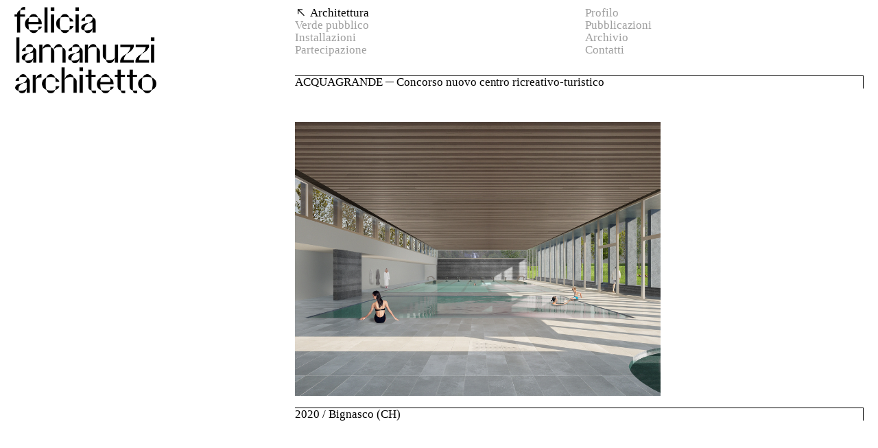

--- FILE ---
content_type: text/css;charset=UTF-8
request_url: https://architettolamanuzzi.com/stylesheet?c=3451682563&1690277225
body_size: 2994
content:
@font-face {
    font-family: 'SuisseIntl-Regular';
    font-weight: normal;
    font-style: normal;
    src: url('https://files.cargocollective.com/c1051399/SuisseIntl-Regular-WebXL.woff') format('woff');
}

@font-face {
    font-family: 'Parabole';
    font-weight: normal;
    font-style: normal;
    src: url('https://files.cargocollective.com/c1051399/Parabole.ttf') format('woff');
}


/**
 * Content
 */::-webkit-selection {
  background:#000;
  color:#fff;
}

::-moz-selection {
    background-color: #000;
    color: #fff;
}
 
::selection {
    background-color: #000;
    color: #fff;
}


body {
	background-color: #fff;
	color: #000;
}

a:active {
	color: #000;   
}

.page a.active {
	color: #000;   
}


i,
em {
	font-style: italic;
}

b,
strong {
	font-weight: bolder;
}

sub,
sup {
	position: relative;
	vertical-align: baseline;
    font-size: 0.5em;
    margin-left: .2rem;
}

sub {
	top: 0.3em;
}

sup {
	top: -1.0em;
}

s {
	text-decoration: line-through;
}

img {
	border: 0;
	padding: 0;
}

ul,
ol {
	margin: 0;
	padding: 0 0 0 2em;
}

blockquote {
	margin: 0;
	padding: 0 0 0 2em;
}

hr {
	background: #fff;
	border: 0;
	height: 1px;
	display: block;
}

hr.new1 {
  border-top: 1px solid #000;
}


.content img {
	float: none;
	margin-bottom: 0;
}

.gallery_image_caption {
    margin-top: 0.3rem;
    margin-bottom: 0.5rem;
    font-size: 1.3rem;
	line-height: 1.2;
	font-family: "SuisseIntl-Regular", Icons;
	font-style: normal;
	font-weight: 500;
	color: rgba(0, 0, 0, 0.85);
}
.gallery_image:hover{
	background-color: rgba(0, 0, 0, 0.85);
}
/**
 * Loading Animation
 */

.loading[data-loading] {
	position: fixed;
	bottom: 8px; 
    left: 8px;
}

/**
 * Editor styles
 */

[data-predefined-style="true"] bodycopy {
	font-size: 17px;
	font-weight: 400;
	color: rgba(0, 0, 0, 1);
	font-family: "SuisseIntl-Regular", Icons;
	font-style: normal;
	line-height: 1.1;
    letter-spacing: -0.02pt;
}

[data-predefined-style="true"] bodycopy a {
	color: rgba(0, 0, 0, 1);
	padding-bottom: 0.1em;
	border-bottom: 0.0em solid rgba(127, 127, 127, 0.2);
	text-decoration: none;
}

[data-predefined-style="true"] bodycopy a:hover {
	color: rgba(0, 0, 0, 0.28);

}


bodycopy a.image-link,
bodycopy a.icon-link,
bodycopy a.image-link:hover,
bodycopy a.icon-link:hover {
	border-bottom: 0;
	padding-bottom: 0;
}

[data-predefined-style="true"] h1 {
	font-family: "SuisseIntl-Regular", Icons;
	font-style: normal;
	font-weight: 400;
	padding: 0;
	margin: 0;
	font-size: 17px;
	line-height: 1.1;
	color: rgba(0, 0, 0, 0.38);
	}

[data-predefined-style="true"] h1 a {
	color: rgba(0, 0, 0, 0.38);
}

[data-predefined-style="true"] h1 a:hover {
	color: rgba(0, 0, 0, 1);
}


[data-predefined-style="true"] h13 {
	font-family: "SuisseIntl-Regular", Icons;
	font-style: normal;
	font-weight: 400;
	padding: 0;
	margin: 0;
	font-size: 17px;
	line-height: 1.1;
	color: rgba(0, 0, 0, 0.38);
	}

[data-predefined-style="true"] h13 a {
	color: rgba(0, 0, 0, 0.38);
}

[data-predefined-style="true"] h13 a:hover {
	color: rgba(0, 0, 0, 1);
}



[data-predefined-style="true"] h2 {
	font-family: serif, Icons;
	font-style: normal;
	font-weight: 400;
	padding: 0;
	margin: 0;
	color: rgba(0, 0, 0, 1);
	font-size: 17px;
	line-height: 1.1;
	}


[data-predefined-style="true"] h2 a {
	color: rgba(0, 0, 0, 1);
}



[data-predefined-style="true"] h12 {
	font-family: serif, Icons;
	font-style: normal;
	font-weight: 400;
	padding: 0;
	margin: 0;
	color: rgba(0, 0, 0, 1);
	font-size: 1.1px;
	line-height: 1.1;
	}


[data-predefined-style="true"] h12 a {
	color: rgba(0, 0, 0, 1);
}

[data-predefined-style="true"] small {
	display: inline-block;
	font-size: 17px;
	line-height: 1.1;
	font-family: "SuisseIntl-Regular", Icons;
	font-style: normal;
	font-weight: 500;
	color: rgba(0, 0, 0, 1);
}

[data-predefined-style="true"] small a {
	color: rgba(0, 0, 0, 1);
	border-bottom-width: 0em;
}

@media all and (max-width: 699px) and (min-width: 520px), (min-width: 1151px) {
   small {
	font-size: 20px;
  }
}



[data-predefined-style="true"] h10 {
	display: inline-block;
	font-size: 1.1px;
	line-height: 1.1;
	font-family: "SuisseIntl-Regular", Icons;
	font-style: normal;
	font-weight: 500;
	color: rgba(0, 0, 0, 1);
}

[data-predefined-style="true"] h10 {
	color: rgba(0, 0, 0, 1);
	border-bottom-width: 0em;
}



[data-predefined-style="true"] h5 {
	font-family: "Parabole", Icons;
	font-style: normal;
	font-size: 3.5vw;
	font-weight: 500;
	padding: 0;
	margin: 0;
	line-height: 0.85;
	color: rgba(0, 0, 0, 0.85);
    letter-spacing: -1pt;
	}



    
    

[data-predefined-style="true"] h11 {
	font-family: "Parabole", Icons;
	font-style: normal;
	font-size: 40px;
	font-weight: 500;
	padding: 0;
	margin: 0;
	line-height: 0.85;
	color: rgba(0, 0, 0, 0.85);
    letter-spacing: -1pt;
	}


[data-predefined-style="true"] h6 {
	display: inline-block;
	font-size: 1.3rem;
	line-height: 1.1;
	font-family: "SuisseIntl-Regular", Icons;
	font-style: normal;
	font-weight: 500;
	color: rgba(0, 0, 0, 0.38);
}

[data-predefined-style="true"] h6 a {
	color: rgba(0, 0, 0, 0.38);
	border-bottom-width: 0em;
}


/**
 * Breakpoints
 */


[data-css-preset] .page {
    background-color: initial /*!page_bgcolor*/;
}

.mobile .page,
[data-css-preset].mobile .page {
	position: relative;
	min-height: 10px;
	max-width: 100%;
	width: 100%;
	background-color: transparent /*!page_bgcolor*/;
}

[data-css-preset] .container {
	margin-left: 0 /*!content_left*/;
	margin-right: auto /*!content_left*/;
	text-align: left /*!text_left*/;
}

[data-css-preset] body {
	background-color: rgb(255, 255, 255)/*!body_bgcolor*/;
}

[data-css-preset] .container_width {
	width: 100% /*!content_left*/;
}

[data-css-preset] .container_height {
	height: 100% /*!content_left*/;
}

[data-css-preset] .content_padding {
	padding-top: 2rem /*!main_margin*/;
	padding-bottom: 2rem /*!main_margin*/;
	padding-left: 2rem /*!main_margin*/;
	padding-right: 2rem /*!main_margin*/;
}


[data-css-preset] text-limit {
}

/**
 * Thumbnails
 */

div[thumbnails] {
	justify-content: flex-start;
}

[data-css-preset] .thumbnails {
   	background-color: rgba(0, 0, 0, 0)/*!thumbnails_bgcolor*/;   
}

[data-css-preset] .thumbnails_width {
    width: 100%/*!thumbnails_width*/;
}

[data-css-preset] [thumbnails-pad] {
    padding: 1rem/*!thumbnails_padding*/;
}

[data-css-preset] [thumbnails-gutter] {
    margin: 0rem/*!thumbnails_padding*/;
}

[data-css-preset] [responsive-layout] [thumbnails-pad] {
    padding: 0.5rem/*!responsive_thumbnails_padding*/; 
}

[data-css-preset] [responsive-layout] [thumbnails-gutter] {
    margin: -1rem/*!responsive_thumbnails_padding*/; 
}

.thumbnails .thumb_image {
	outline: 0px solid rgba(0,0,0,.12);
    outline-offset: -1px;
}

.thumbnails .title {
    margin-top: 1.2rem;
    margin-bottom: .3rem;
    font-size: 2.1rem;
	font-weight: 500;
	color: rgba(0, 0, 0, 0.85);
	font-family: "SuisseIntl-Regular", Icons;
	font-style: normal;
	line-height: 1.3;
}

.thumbnails .tags {
    margin-top: 1.2rem;
    margin-bottom: 0.5rem;
    font-size: 1.2rem;
	font-weight: 500;
	color: rgba(0, 0, 0, 0.85);
	font-family: "SuisseIntl-Regular", Icons;
	font-style: normal;
	line-height: 1.2;
}

.thumbnails .tags a {
	border-bottom: 0;
    color: rgba(0, 0, 0, 0.85);
    text-decoration: none;
}

.thumbnails .has_title .tags {
	margin-top: 0rem;
}

/**
 * Site Menu
 */

[data-css-preset] #site_menu_button {
    color: rgba(0, 0, 0, 1);
    line-height: 1;
    font-size: 28px /*!site_menu_button*/;
    padding: 0px;
    margin-right: 0px;
    line-height: 1;
    background: rgba(255, 255, 255, 0);
    position: fixed;
	top: 3rem /*!site_menu_button*/;
	right: 3rem /*!site_menu_button*/;
}

body.mobile #site_menu_button {
	margin: -6px;
    font-size: 22px;
}

#site_menu_button.custom_icon {
	width: 40px;
    height: auto;
}

#site_menu_button.active {
	display: none;
}

/**
 * Site Menu
 */

#site_menu {
	font-family: -apple-system, BlinkMacSystemFont, "Segoe UI", Roboto, Oxygen, Ubuntu, Cantarell, "Open Sans", "Helvetica Neue", sans-serif, "Sans Serif", Icons;
	background: rgba(20, 20, 20, 0.95);
	font-size: 20px;
	font-style: normal;
	font-weight: 400;
	max-width: 400px;
	min-width: 300px;
	text-align: left;
	display: flex;
	justify-content: flex-start;
}

body.mobile #site_menu {
	width: 100%;
}

#site_menu .page-link a {
	color: rgba(255, 255, 255, 0.75);
}

#site_menu .set-link > a {
	color: rgba(255, 255, 255, 0.75);
	font-weight: bold;
}

#site_menu a:active {
	opacity: .7;
}

#site_menu a.active {
	opacity: .4;
}

#site_menu .close {
	display: none;
	color: rgba(0, 0, 0, 1);
	line-height: .85em;
	font-size: 45px;
}

body.mobile #site_menu .close {
	display: block;
	font-size: 50px;
	line-height: 1em;
}

#site_menu .break {
	height: 28px;
}

#site_menu .indent {
	margin-left: 28px;
}

/*
 * Shop Button
 */

[data-css-preset] #shop_button {
	color: rgba(0, 0, 0, 0.85);
    background: transparent;
	font-size: 32px;
    font-style: normal;
	font-weight: 400;
    line-height: 1;
    position: fixed;
	padding: 6px;
	top: 1.25rem /*!shop_button*/;
	right: 1.5rem /*!shop_button*/;
}

#shop_button.text {
    font-family: "SuisseIntl-Regular", Icons;
	font-size: 2rem;
    padding: 0;
	font-weight: 500;
	color: rgba(0, 0, 0, 0.85);
	font-style: normal;
}

#shop_button.custom_icon {
	width: 40px;
    height: auto;
}

body.mobile #shop_button:not(.text) {
	margin: -6px;
    font-size: 36px;
}

/*
 * Image Zoom
 */

.content img.image-zoom:active {
  opacity: .7;
}

/**
 * Quick View
 */

[data-css-preset] .quick-view {
    padding-top: 0.9rem /*!quick_view_padding*/;
    padding-bottom: 0.9rem /*!quick_view_padding*/;
    padding-left: 0.9rem /*!quick_view_padding*/;
    padding-right: 0.9rem /*!quick_view_padding*/;
    height: 100% /*!quick_view_height*/;
    width: 100% /*!quick_view_width*/;
}

body.mobile .quick-view {
    width: 100%;
    height: 100%;
    margin: 0;
}


[data-css-preset] .quick-view-background {
	background: rgba(0, 0, 0, 1) /*!quick_view_bgcolor*/;
}

.quick-view-caption {
    font-family: "Neue Haas Grotesk", Icons;
    transition: 100ms opacity ease-in-out;
    position: absolute;
    bottom: 0;
    left: 0;
    right: 0;
    margin: 3.5rem 0;
    text-align: center;
    font-size: 1.2rem;
	font-style: normal;
	font-weight: 400;
    line-height: 1.5;
}

.quick-view-caption span {
    padding: 0.5rem 1rem;
    display: inline-block;
    background: rgba(0,0,0,0.5);
    color: white;
}


/**
 * Quick View Navigation 
 */

.quick-view-navigation .left-arrow {
    left: 10px;
}

.quick-view-navigation .right-arrow {
    right: 10px;
}

.quick-view-navigation .left-arrow,
.quick-view-navigation .right-arrow {
    /* Change height/width together to scale */
    height: 36px;
    width: 36px;
}

.quick-view-navigation .left-arrow .inner-color,
.quick-view-navigation .right-arrow .inner-color {
    stroke: #fff;
    stroke-width: 1.5px;
}

.quick-view-navigation .left-arrow .outer-color,
.quick-view-navigation .right-arrow .outer-color {
    stroke: #000;
    stroke-width: 2.5px;
    opacity: 0.6;
}

.quick-view-navigation .close-button {  
    top: 10px;
    right: 10px;
    /* Change height/width together to scale */
    width: 36px;
    height: 36px;
}

.quick-view-navigation .close-button .inner-color {
    stroke: #fff;
    stroke-width: 1.5px;
}

.quick-view-navigation .close-button .outer-color {
    stroke: #000;
    stroke-width: 2.5px;
    opacity: 0.6;
}

/** 
 * Image Gallery Navigation Arrows 
 */
 
.image-gallery-navigation .left-arrow,
.image-gallery-navigation .right-arrow {
    /* Change height/width together to scale */
    height: 36px;
    width: 36px;
}

.image-gallery-navigation .left-arrow .inner-color,
.image-gallery-navigation .right-arrow .inner-color {
    stroke: #fff;
    stroke-width: 1.5px;
}

.image-gallery-navigation .left-arrow .outer-color,
.image-gallery-navigation .right-arrow .outer-color {
    stroke: #000;
    stroke-width: 2.5px;
    opacity: 0.6;
}

/**
 * Wallpaper Backdrop Navigation Arrows 
 */

.wallpaper-navigation .left-arrow,
.wallpaper-navigation .right-arrow {
   /* Change height/width together to scale */
   width: 36px;
   height: 36px;
}

.wallpaper-navigation .left-arrow .inner-color,
.wallpaper-navigation .right-arrow .inner-color {
   stroke: #fff;
    stroke-width: 1.5px;
}

.wallpaper-navigation .left-arrow .outer-color,
.wallpaper-navigation .right-arrow .outer-color {
    stroke: #000;
    stroke-width: 2.5px;
    opacity: 0.6;
}


/**
 * Feed
 */

.feed .content_container .page {
    border-top: 0px dashed rgba(0, 0, 0, 0.2);
}

.feed .content_container .page_container:first-child .page {
	border-top: 0;
}



html {
   
    cursor: crosshair;
}
a {
    cursor: crosshair;
}
.content img {
    cursor: crosshair;
}
.image-gallery-navigation
{
    cursor: crosshair;
}




/* Opacity #2 */
.hover12 figure {
	background: #1abc9c;
}
.hover12 figure img {
	opacity: 1;
	-webkit-transition: .3s ease-in-out;
	transition: .3s ease-in-out;
}
.hover12 figure:hover img {
	opacity: .5;
}

figure {
	width: 300px;
	height: 200px;
	margin: 0;
	padding: 0;
	background: #fff;
	overflow: hidden;
}
figure:hover+span {
	bottom: -36px;
	opacity: 1;
}

/* Two Columns */
.two-col {
  -webkit-columns: 2 250px;
  -moz-columns: 2 250px;
  columns: 2 250px;
}

.gap {
  -webkit-column-gap: 7em;
  -moz-column-gap: 7em;
  column-gap: 7em;
}




p.mix {border-style: solid none none solid;}




button{
	font-family: "SuisseIntl-Regular", Icons;
	font-style: normal;
	font-weight: 400;
	padding: 0;
	margin: 0;
	font-size: 1.3rem;
	line-height: 1.1;
	color: rgba(0, 0, 0, 0.28);
    border: none;
    background: none;
	}




.hover-title {
    display: inline;
    pointer-events: auto;
    cursor: pointer;
}

.hover-image {
    visibility: hidden;
}

body:not(.mobile) .hover-title:hover + .hover-image {
    visibility: visible;
    pointer-events: none;
}

    
    .hover-image {
    display: flex;
    position: fixed;
    top: 20%;
    left: 6%;
    transform: translate(-30%, -20%);
    z-index: -1;
    pointer-events: none;
    flex-direction: column;
    align-items: left;
    justify-content: left;
        

/* Change width and height to scale images */
    width: 10vw;
    height: 10vh;
}

#more {display: none;}

